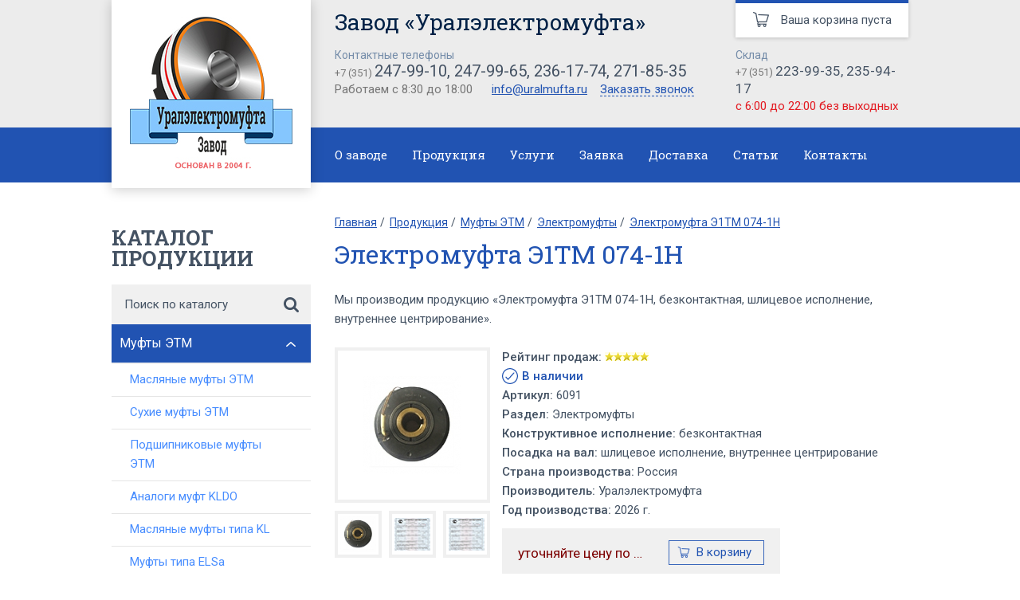

--- FILE ---
content_type: text/html; charset=cp1251
request_url: https://uralmufta.ru/catalog/mufty_ehtm/ehlektromufty/6091/
body_size: 7439
content:
<!DOCTYPE html><html lang="ru"><head> <meta http-equiv="Content-Type" content="text/html; charset=windows-1251" /> <title>Электромуфта Э1ТМ 074-1Н - купить в Челябинске - Электромуфты</title><meta property="og:image" content="https://uralmufta.ru/img/logo.png" /><meta property="og:title" content="Электромуфта Э1ТМ 074-1Н - купить в Челябинске - Электромуфты" /><meta property="og:description" content="Приобрести Электромуфта Э1ТМ 074-1Н можно от производителя Уралэлектромуфта. Доставка по всей РФ! &#9742;+7 (351) 247-99-10." /><meta property="og:url" content="https://uralmufta.ru/catalog/mufty_ehtm/ehlektromufty/6091/" /><meta property="og:site_name" content="Завод «Уралэлектромуфта»" /><meta property="og:type" content="website" /><meta name="description" content="Приобрести Электромуфта Э1ТМ 074-1Н можно от производителя Уралэлектромуфта. Доставка по всей РФ! &#9742;+7 (351) 247-99-10." /><meta name="robots" content="all" /> <link rel="icon" href="/favicon.ico" type="image/x-icon" /> <link rel="shortcut icon" href="/favicon.ico" type="image/x-icon" /> <meta name="viewport" content="width=device-width, user-scalable=no, initial-scale=1"><link href='https://fonts.googleapis.com/css?family=Roboto:400,300,500,700&subset=latin,cyrillic-ext,latin-ext' rel='stylesheet' type='text/css'><link href="https://fonts.googleapis.com/css?family=Roboto+Slab:100,300,400,700&subset=cyrillic-ext" rel="stylesheet"> <link media="none" onload="if(media!='all') media='all'" rel="stylesheet" type="text/css", href="/style/common.css"> <link media="none" onload="if(media!='all') media='all'" rel="stylesheet" type="text/css", href="/fancybox/jquery.fancybox.css"> <link media="none" onload="if(media!='all') media='all'" rel="stylesheet" type="text/css", href="/style/slick.css"><link href="/style/style.css" rel="stylesheet" type="text/css" /><link rel="canonical" href="https://uralmufta.ru/catalog/mufty_ehtm/ehlektromufty/6091/" /> <link media="none" onload="if(media!='all') media='all'" rel="stylesheet" type="text/css", href="/style/deCall.css"></head><body class=""><div id="main"><header id="header" role="banner" itemscope itemtype="http://schema.org/WPHeader"><div class="center"><a href="/" class="logo"><img src="/img/logo.jpg" alt="Завод Уралэлектромуфта" title="Завод Уралэлектромуфта"></a><div class="header_cont clearfix"> <div class="bl_mobile_tel"><a href="tel:+73512479910">+7 (351) <span>247-99-10</span></a></div><div class="header_name" itemprop="headline">Завод &laquo;Уралэлектромуфта&raquo;</div><div class="header_cont_left"><div class="header_c_title">Контактные телефоны</div><div class="header_c_tel">+7 (351) <span>247-99-10, 247-99-65, 236-17-74, 271-85-35</span></div><p> Работаем с 8:30 до 18:00 <a class="email" href="mailto:info@uralmufta.ru">info@uralmufta.ru</a> <a href="#" class="feedback-link">Заказать звонок</a> </p></div> <div id="feedback-modal" style="display: none"> <div class="modal-container"> <div class="modal-header"> Заказать звонок </div> <div class="modal-body"> <form id="feedbackform" class="bl_form_order" method="post" action="" enctype="multipart/form-data"> <input type="hidden" name="action" value="order_call"> <div class="form_row required"> <p>Фамилия Имя Отчество<span class="astr">*</span></p> <input name="name" value="" maxlength="255" type="text"> </div> <div class="form_row"> <p>Организация</p> <input name="org" value="" maxlength="255" type="text"> </div> <div class="form_row field_email"> <p>E-mail</p> <input name="email" value="" maxlength="255" type="text"> </div> <div class="form_row field_phone required"> <p>Телефон <span class="astr">*</span></p> <input name="phone" value="" maxlength="255" type="text"> </div> <br> <div class="form_row"> <input type="submit" value="Заказать звонок" class="btn"> Поля, отмеченные <span class="astr">*</span> обязательные для заполнения. </div> </form> </div> </div> </div> <div class="header_cont_right"><div class="header_c_title">Склад</div><div class="header_c_tel store">+7 (351) <span>223-99-35, 235-94-17</span></div><p class="store">с 6:00 до 22:00 без выходных</p></div> <div class="bl_h_basket">Ваша корзина пуста</div> </div></div><nav class="main_menu"><div class="center"><div class="btn_menu">Меню</div><ul class="clearfix" role="navigation" itemscope itemtype="http://schema.org/SiteNavigationElement"> <li><a itemprop="url" href="https://uralmufta.ru/about/">О заводе</a></li><li><a itemprop="url" href="https://uralmufta.ru/catalog/">Продукция</a></li><li><a itemprop="url" href="https://uralmufta.ru/uslugi/">Услуги</a></li><li><a itemprop="url" href="https://uralmufta.ru/order/">Заявка</a></li><li><a itemprop="url" href="https://uralmufta.ru/delivery/">Доставка</a></li><li><a itemprop="url" href="https://uralmufta.ru/articles/">Статьи</a></li><li><a itemprop="url" href="https://uralmufta.ru/contacts/">Контакты</a></li></ul></div></nav></header><div id="content"><div class="center clearfix"> <div class="bl_left_col"><div class="bl_l_catalog"> <div class="bl_l_catalog_header">Каталог продукции</div> <FORM name="sfodddrm" method="get" action="https://uralmufta.ru/search/"> <INPUT type="hidden" name="action" value="search"><div class="bl_l_catalog_search required"><input name="stext" type="text" placeholder="Поиск по каталогу"><input type="submit" value=""></div> </FORM><div class="bl_l_catalog_cont"><ul class="left_list_catalog"> <li class="has_submenu"><a class="active" href="https://uralmufta.ru/catalog/mufty_ehtm/">Муфты ЭТМ</a><div class='submenu_opener opener-active'></div><ul style="display: block;"><li><a href="https://uralmufta.ru/catalog/mufty_ehtm/maslyanye/">Масляные муфты ЭТМ</a></li><li><a href="https://uralmufta.ru/catalog/mufty_ehtm/sukhie/">Сухие муфты ЭТМ</a></li><li><a href="https://uralmufta.ru/catalog/mufty_ehtm/podshipnikovye/">Подшипниковые муфты ЭТМ</a></li><li><a href="https://uralmufta.ru/catalog/mufty_ehtm/kldo/">Аналоги муфт KLDO</a></li><li><a href="https://uralmufta.ru/catalog/mufty_ehtm/maslyanye_kl/">Масляные муфты типа KL</a></li><li><a href="https://uralmufta.ru/catalog/mufty_ehtm/elsa/">Муфты типа ELSa</a></li><li><a href="https://uralmufta.ru/catalog/mufty_ehtm/magnitnye/">Магнитные муфты</a></li><li><a href="https://uralmufta.ru/catalog/mufty_ehtm/mnogodiskovye/">Многодисковые муфты</a></li><li><a href="https://uralmufta.ru/catalog/mufty_ehtm/friktsionnye/">Фрикционные муфты</a></li><li class="active"><a href="https://uralmufta.ru/catalog/mufty_ehtm/ehlektromufty/" class="sublink-active">Электромуфты</a></li></ul></li><li><a href="https://uralmufta.ru/catalog/mufty_ehlektromagnitnye/">Муфты электромагнитные ЭМ42АР, ЭМ42АР1, ЭМ42АР2, ЭМР4, У41-84, У42-84, ЭМ32АР, ЭМ42А, У 41-84, У 42-84</a></li><li><a href="https://uralmufta.ru/catalog/shhetkoderqatel_tipa_ehmshh_2a/">Щеткодержатель типа ЭМЩ- 2А</a></li><li><a href="https://uralmufta.ru/catalog/zip/">ЗИП к щеткодержателю ЭМЩ-2А</a></li><li><a href="https://uralmufta.ru/catalog/diski_friktsionnye_k_muftam/">Диски фрикционные к муфтам</a></li><li><a href="https://uralmufta.ru/catalog/diski_friktsionnye_k_stankam/">Диски фрикционные к станкам</a></li><li class="has_submenu"><a href="https://uralmufta.ru/catalog/mufty_zubchatye/">Муфты зубчатые </a><div class='submenu_opener opener-default'></div><ul><li><a href="https://uralmufta.ru/catalog/mufty_zubchatye/mz/">Муфты зубчатые МЗ по ГОСТ</a></li><li><a href="https://uralmufta.ru/catalog/mufty_zubchatye/mzp/">Муфты зубчатые МЗП по ГОСТ</a></li></ul></li><li><a href="https://uralmufta.ru/catalog/pereklyuchateli_krestovye_pk/">Переключатели крестовые серии ПК 12-21</a></li><li><a href="https://uralmufta.ru/catalog/vibroopory_ov/">Виброопоры ОВ</a></li><li class="has_submenu"><a href="https://uralmufta.ru/catalog/zapchasti_k_podemno_transportnomu_oborudovaniyu/">Запчасти к подъемно-транспортному оборудованию</a><div class='submenu_opener opener-default'></div><ul><li><a href="https://uralmufta.ru/catalog/zapchasti_k_podemno_transportnomu_oborudovaniyu/tormoza_kranovye/">Тормоза крановые</a></li><li><a href="https://uralmufta.ru/catalog/zapchasti_k_podemno_transportnomu_oborudovaniyu/ehlektromagnity/">Электромагниты</a></li></ul></li><li class="has_submenu"><a href="https://uralmufta.ru/catalog/zapchasti_k_stankam/">Запчасти к станкам</a><div class='submenu_opener opener-default'></div><ul><li><a href="https://uralmufta.ru/catalog/zapchasti_k_stankam/1k62d_1k625d/">Запчасти к станкам 1К62Д,1К625Д</a></li><li><a href="https://uralmufta.ru/catalog/zapchasti_k_stankam/1m63/">Запасные части к станку 1М63</a></li><li><a href="https://uralmufta.ru/catalog/zapchasti_k_stankam/1k62/">Запасные части к станку 1К62</a></li><li><a href="https://uralmufta.ru/catalog/zapchasti_k_stankam/16k20/">Запасные части к станку 16К20</a></li></ul></li></ul></div> </div> <div class="bl_l_catalog"> <div class="bl_l_catalog_header">Услуги</div> <div class="bl_l_catalog_cont"> <ul class="left_list_catalog"> <li><a href="https://uralmufta.ru/uslugi/lazernaya_rezka/">Лазерная резка</a></li><li><a href="https://uralmufta.ru/uslugi/gidpoabrazivnaya_rezka/">Гидроабразивная резка</a></li><li><a href="https://uralmufta.ru/uslugi/izgotovlenie_kranovykh_koles/">Изготовление крановых колес</a></li><li><a href="https://uralmufta.ru/uslugi/shlifovanie/">Шлифование</a></li> </ul> </div> </div></div><div class="bl_right_col" itemscope itemtype="http://schema.org/Product"> <div class="bl_navigation"><ul itemscope itemtype='http://schema.org/BreadcrumbList'><li itemprop='itemListElement' itemscope itemtype='http://schema.org/ListItem'><a itemprop='item' href="https://uralmufta.ru/" title='Главная'><span itemprop='name'>Главная</span></a><meta itemprop='position' content='1' /></li><li itemprop='itemListElement' itemscope itemtype='http://schema.org/ListItem'><a itemprop='item' href="https://uralmufta.ru/catalog/" title='Продукция'><span itemprop='name'>Продукция</span></a><meta itemprop='position' content='2' /></li><li itemprop='itemListElement' itemscope itemtype='http://schema.org/ListItem'><a itemprop='item' href="https://uralmufta.ru/catalog/mufty_ehtm/" title='Муфты ЭТМ'><span itemprop='name'>Муфты ЭТМ</span></a><meta itemprop='position' content='3' /></li><li itemprop='itemListElement' itemscope itemtype='http://schema.org/ListItem'><a itemprop='item' href="https://uralmufta.ru/catalog/mufty_ehtm/ehlektromufty/" title='Электромуфты'><span itemprop='name'>Электромуфты</span></a><meta itemprop='position' content='4' /></li><li itemprop='itemListElement' itemscope itemtype='http://schema.org/ListItem' class="last"><a itemprop='item' rel="nofollow" href="/catalog/mufty_ehtm/ehlektromufty/6091/"><span itemprop='name'>Электромуфта Э1ТМ 074-1Н</span><meta itemprop="position" content="5"/></a></li></ul></div><h1 itemprop="name">Электромуфта Э1ТМ 074-1Н</h1> <p>Мы производим продукцию &laquo;Электромуфта Э1ТМ 074-1Н, безконтактная, шлицевое исполнение, внутреннее центрирование&raquo;.</p> <div class="bl_one_product_inf"><div class="bl_one_product_gallery"><div class="bl_one_product_gallery_main_img"> <a href="/pics/catalog/114imagetop.jpg" class="fancybox" rel="gallery"><img itemprop="image" src="/pics/catalog/114thumbtop.jpg" alt="Электромуфта Э1ТМ 074-1Н"></a></div><div class="bl_one_product_gallery_sm"><div class="bl_one_product_gallery_sm_item"><a href="/pics/catalog/114imagetop.jpg" class="fancybox" rel="gallery"><img src="/pics/catalog/114thumbtop.jpg" alt="Электромуфта Э1ТМ 074-1Н"></a></div><div class="bl_one_product_gallery_sm_item"><a href="/pics/uploads/img1.jpg" class="fancybox" rel="gallery"><img src="/pics/uploads/pic1.jpg" alt="Сертификат соответствия"></a></div><div class="bl_one_product_gallery_sm_item"><a href="/pics/uploads/img2.jpg" class="fancybox" rel="gallery"><img src="/pics/uploads/pic2.jpg" alt="Сертификат соответствия"></a></div></div></div><div class="bl_one_product_char"><ul><li itemprop="aggregateRating" itemscope itemtype="http://schema.org/AggregateRating"> <b>Рейтинг продаж:</b> <img src="/img/star_gray.gif" border="0" alt="star" width="11" /><img src="/img/star_gray.gif" border="0" alt="star" width="11" /><img src="/img/star_gray.gif" border="0" alt="star" width="11" /><img src="/img/star_gray.gif" border="0" alt="star" width="11" /><img src="/img/star_gray.gif" border="0" alt="star" width="11" /> <meta itemprop="ratingValue" content="5"> <meta itemprop="reviewCount" content="10"> </li><li><span class="product-in-stock"><span class="product-in-stock__wrapper"><i class="product-in-stock__icon"><svg width="64" height="64" viewBox="0 0 64 64"> <g> <g> <path d="m46.025,18.086l-21.914,24.221-6.91-7.637c-0.74-0.82-2.006-0.881-2.824-0.142-0.818,0.741-0.883,2.006-0.141,2.825l8.048,8.894c0.368,0.536 0.979,0.85 1.627,0.85 0.073,0 0.146-0.03 0.22-0.039 0.051,0.004 0.1,0.032 0.15,0.032 0.592,0 1.166-0.266 1.555-0.725l23.154-25.595c0.742-0.82 0.678-2.085-0.141-2.826-0.818-0.741-2.083-0.68-2.824,0.142z"/> <path d="M31.998,0C14.354,0,0,14.355,0,32s14.354,32,31.998,32C49.645,64,64,49.645,64,32S49.645,0,31.998,0z M31.998,60C16.561,60,4,47.439,4,32S16.561,4,31.998,4C47.438,4,60,16.561,60,32S47.438,60,31.998,60z"/> </g> </g></svg></i><strong class="product-in-stock__textual"><b>В наличии</b></strong></span></span><li><li><b>Артикул:</b> <span itemprop="mpn">6091</span></li><li><b>Раздел:</b> <span>Электромуфты</span></li> <meta itemprop="sku" content="10"> <li><b>Конструктивное исполнение:</b> безконтактная</li> <li><b>Посадка на вал:</b> шлицевое исполнение, внутреннее центрирование</li> <li><b>Страна производства:</b> Россия</li> <li><b>Производитель: </b> <span> Уралэлектромуфта</span> </li><li><b>Год производства:</b> 2026 г.</li></ul> <div itemprop="brand" itemtype="http://schema.org/Brand" itemscope> <meta itemprop="name" content="Уралэлектромуфта" /> </div> <div itemprop="offers" itemscope itemtype="http://schema.org/AggregateOffer" class="bl_one_product_price product-card" data-id="6091" data-name="Электромуфта Э1ТМ 074-1Н" data-price="0"> <meta itemprop="lowPrice" content="100"> <meta itemprop="priceCurrency" content="RUB"> <meta itemprop="availability" content="http://schema.org/PreOrder"> <FORM method="post" name="card6091"> <INPUT type="hidden" name="action" value="add"> <INPUT type="hidden" name="art" value="6091"> <INPUT type="hidden" name="num" value="1"> <span class="noprice">уточняйте цену по телефону</span> <INPUT class="btn_buy" type="submit" onclick="addProductCommerceCard();" value="В корзину"> </FORM></div></div></div> <div class="bl_cont_contacts"><div class="bl_cont_contacts_col"><div class="bl_cont_contacts_col_header">Телефон склада</div><div class="bl_cont_contacts_tel"> <span>+7 (351)</span> 223-99-35, 235-94-17</span></div></div><div class="bl_cont_contacts_col"><div class="bl_cont_contacts_col_header">График работы склада</div><div class="bl_cont_contacts_time"> с 6:00 до 22:00 <span>без выходных</span></div></div></div> <div class="bl_one_product_descr"> <meta itemprop="description" content="Для заказа продукции Электромуфта Э1ТМ 074-1Н на нашем заводе Вам необходимо связаться с отделом продаж по телефону: 8 (351) 247-99-10. Доставка в любую точку РФ."><div class="bl_tels"><div class="bl_tel_item"><img src="/img/ico_tel.png" alt="Телефон"> Телефон/факс: (351) 247-99-10, 247-99-65, 236-17-74, 271-85-35 </div><div class="bl_tel_item"><img src="/img/ico_tel.png" alt="Телефон"> Телефон: (351) 247-99-10, 247-99-65, 236-17-74, 271-85-35</div><div class="bl_tel_item"><img src="/img/ico_email.png" alt="Email"> <a href="mailto:info@uralmufta.ru">info@uralmufta.ru</a></div></div><p>Завод <b>&laquo;Уралэлектромуфта&raquo;</b> осуществляет доставку Вашей продукции <b>Электромуфта Э1ТМ 074-1Н</b> в любую точку Российской Федерации через <span class="show_hide_list">транспортные компании</span></p><div class="bl_hide_list"><ul><li>ООО &laquo;Деловые Линии&raquo;</li><li>ООО &laquo;Кит&raquo;</li><li>ООО &laquo;ПЭК Урал&raquo;</li><li>ООО &laquo;Автотрейдинг&raquo;</li><li>ООО &laquo;Грузовозофф&raquo;</li><li>ООО &laquo;ЖелДорЭкспедиция - Челябинск&raquo;</li><li>ООО &laquo;РАТЭК&raquo;</li><li>ООО &laquo;Экспресс Авто&raquo;</li><li>ООО &laquo;Энергия&raquo;</li></ul></div><p>Доставку любого товара из группы &laquo;Муфты ЭТМ&raquo; для транспортных компаний города Челябинска мы осуществляем <u>бесплатно</u>.</p></div><p>Завод &laquo;<b>Уралэлектромуфта</b>&raquo; является производителем продукции производственно-технического назначения с 2004 года. Обладает целым рядом преимуществ, такими как, собственные производственные площади, гарантия производителя на продукцию, гибкая система скидок, различные способы оплаты, четкие сроки поставки, большой ассортимент продукции на складе в Челябинске.</p> <div class="bl_benefits"><h2>Наши преимущества</h2><div class="bl_benefit_item"><div class="bl_benefit_item_pic"><img src="/img/ico_01.jpg" alt="Собственные производственные площади"></div><div class="bl_benefit_item_name">Собственные производственные площади</div></div><div class="bl_benefit_item"><div class="bl_benefit_item_pic"><img src="/img/ico_02.jpg" alt="На поставляемую продукцию предоставляется гарантия"></div><div class="bl_benefit_item_name">На поставляемую продукцию предоставляется гарантия</div></div><div class="bl_benefit_item"><div class="bl_benefit_item_pic"><img src="/img/ico_03.jpg" alt="Гибкая система оплаты и скидок"></div><div class="bl_benefit_item_name">Гибкая система оплаты и скидок</div></div><div class="bl_benefit_item"><div class="bl_benefit_item_pic"><img src="/img/ico_04.jpg" alt="Минимальные сроки поставок"></div><div class="bl_benefit_item_name">Минимальные сроки поставок</div></div><div class="bl_benefit_item"><div class="bl_benefit_item_pic"><img src="/img/ico_05.jpg" alt="Многолетний опыт работы с 11 октября 2004 года"></div><div class="bl_benefit_item_name">Многолетний опыт работы с 11 октября 2004 года</div></div></div><div class="bl_more_products"><h3>Смотрите также</h3><br><div class="bl_catalog_items"> <div class="bl_c_item commerce_pr_look" data-id="5427" data-name="Электромуфта ЭТМ 052-1А" data-price="0"><div class="bl_c_item_image"><a href="https://uralmufta.ru/catalog/mufty_ehtm/ehlektromufty/5427/"> <img src="/pics/catalog/1thumbtop.jpg" alt="Электромуфта ЭТМ 052-1А" width="123" height="123"></a></div><div class="bl_c_item_name"><a href="https://uralmufta.ru/catalog/mufty_ehtm/ehlektromufty/5427/"> Электромуфта ЭТМ 052-1А</a></div><div class="bl_c_item_name_price"><br></div> <FORM method="post" name="card5427"> <INPUT type="hidden" name="action" value="add"> <INPUT type="hidden" name="art" value="5427"> <INPUT type="hidden" name="num" value="1"> <INPUT class="btn_buy" type="submit" onclick="addProductCommerceLook();" value="В корзину"> </FORM></div> <div class="bl_c_item commerce_pr_look" data-id="5428" data-name="Электромуфта ЭТМ 052-2А" data-price="0"><div class="bl_c_item_image"><a href="https://uralmufta.ru/catalog/mufty_ehtm/ehlektromufty/5428/"> <img src="/pics/catalog/1thumbtop.jpg" alt="Электромуфта ЭТМ 052-2А" width="123" height="123"></a></div><div class="bl_c_item_name"><a href="https://uralmufta.ru/catalog/mufty_ehtm/ehlektromufty/5428/"> Электромуфта ЭТМ 052-2А</a></div><div class="bl_c_item_name_price"><br></div> <FORM method="post" name="card5428"> <INPUT type="hidden" name="action" value="add"> <INPUT type="hidden" name="art" value="5428"> <INPUT type="hidden" name="num" value="1"> <INPUT class="btn_buy" type="submit" onclick="addProductCommerceLook();" value="В корзину"> </FORM></div> <div class="bl_c_item commerce_pr_look" data-id="5429" data-name="Электромуфта ЭТМ 052-3А" data-price="0"><div class="bl_c_item_image"><a href="https://uralmufta.ru/catalog/mufty_ehtm/ehlektromufty/5429/"> <img src="/pics/catalog/1thumbtop.jpg" alt="Электромуфта ЭТМ 052-3А" width="123" height="123"></a></div><div class="bl_c_item_name"><a href="https://uralmufta.ru/catalog/mufty_ehtm/ehlektromufty/5429/"> Электромуфта ЭТМ 052-3А</a></div><div class="bl_c_item_name_price"><br></div> <FORM method="post" name="card5429"> <INPUT type="hidden" name="action" value="add"> <INPUT type="hidden" name="art" value="5429"> <INPUT type="hidden" name="num" value="1"> <INPUT class="btn_buy" type="submit" onclick="addProductCommerceLook();" value="В корзину"> </FORM></div> <div class="bl_c_item commerce_pr_look" data-id="5430" data-name="Электромуфта ЭТМ 052-1Н" data-price="0"><div class="bl_c_item_image"><a href="https://uralmufta.ru/catalog/mufty_ehtm/ehlektromufty/5430/"> <img src="/pics/catalog/1thumbtop.jpg" alt="Электромуфта ЭТМ 052-1Н" width="123" height="123"></a></div><div class="bl_c_item_name"><a href="https://uralmufta.ru/catalog/mufty_ehtm/ehlektromufty/5430/"> Электромуфта ЭТМ 052-1Н</a></div><div class="bl_c_item_name_price"><br></div> <FORM method="post" name="card5430"> <INPUT type="hidden" name="action" value="add"> <INPUT type="hidden" name="art" value="5430"> <INPUT type="hidden" name="num" value="1"> <INPUT class="btn_buy" type="submit" onclick="addProductCommerceLook();" value="В корзину"> </FORM></div> </div></div></div></div></div> <script> function addProductCommerceCard(){ var id = $('.product-card').attr('data-id'); var name = $('.product-card').attr('data-name'); var price = $('.product-card').attr('data-price'); window.dataLayer = window.dataLayer || []; window.dataLayer.push({ "ecommerce": { "add": { "products": [ { "id": id, "name": name, "price": price, } ] } } }); } function addProductCommerceLook(){ var id = $('.commerce_pr_look').attr('data-id'); var name = $('.commerce_pr_look').attr('data-name'); var price = $('.commerce_pr_look').attr('data-price'); window.dataLayer = window.dataLayer || []; window.dataLayer.push({ "ecommerce": { "add": { "products": [ { "id": id, "name": name, "price": price, } ] } } }); } </script><footer role="contentinfo" itemscope itemtype="http://schema.org/WPFooter"> <meta itemprop="copyrightYear" content="2026"/> <meta itemprop="copyrightHolder" content="Завод Уралэлектромуфта"/><div class="center clearfix"><div class="f_left"><p >&copy; 2026 Завод &laquo;Уралэлектромуфта&raquo; <br>г.Челябинск. <br>Все права защищены.</p><br><a href="/map/">Карта сайта</a></div><div class="f_right"> <noindex><a href="http://d-element.ru/" rel="nofollow noreferrer" target="_blank" class="link_dev"><img src="/img/logo_dev.png" alt="Цифровой Элемент" title="Цифровой Элемент"></a></noindex><p> <p>Адрес: 454085, г. Челябинск, пр-кт Ленина, д. 2, неж.зд. (ББ), офис 223-227/Б<br />Тел./факс.: <span class="callibri_phone">(351) 247-99-10, 247-99-65<br />Тел. (351) 236-17-74, 235-94-17, 271-85-35</span><br />Время работы: с 8:30 до 18:00 по Челябинскому времени (+2 часа от Москвы)<br /><a href="mailto:info@uralmufta.ru">info@uralmufta.ru</a></p></p> <div class="counters"> <script type="text/javascript">var yaParams = {};</script><script type="text/javascript">(function (d, w, c) { (w[c] = w[c] || []).push(function() { try { w.yaCounter159459 = new Ya.Metrika({id:159459, webvisor:true, clickmap:true, trackLinks:true, accurateTrackBounce:true, trackHash:true,params:window.yaParams||{ }}); } catch(e) { } }); var n = d.getElementsByTagName("script")[0], s = d.createElement("script"), f = function () { n.parentNode.insertBefore(s, n); }; s.type = "text/javascript"; s.async = true; s.src = (d.location.protocol == "https:" ? "https:" : "http:") + "//mc.yandex.ru/metrika/watch.js"; if (w.opera == "[object Opera]") { d.addEventListener("DOMContentLoaded", f, false); } else { f(); }
})(document, window, "yandex_metrika_callbacks");</script><noscript><div><img src="//mc.yandex.ru/watch/159459" style="position:absolute; left:-9999px;" alt="" /></div></noscript> </div></div></div></footer><script type="text/javascript" src="/js/jquery-1.9.0.min.js"></script><script type="text/javascript" src="/fancybox/jquery.fancybox.pack.js"></script><script async type="text/javascript" src="/js/slick.min.js"></script><script type="text/javascript" src="/js/jquery.maskedinput.min.js"></script><script async type="text/javascript" src="/js/script.js"></script> <script type="text/javascript" src="/js/custom.js"></script></div>  <script async type="text/javascript" > (function (d, w, c) { (w[c] = w[c] || []).push(function() { try { w.yaCounter159459 = new Ya.Metrika({ id:159459, clickmap:true, trackLinks:true, accurateTrackBounce:true, webvisor:true, trackHash:true, ecommerce:"dataLayer" }); } catch(e) { } }); var n = d.getElementsByTagName("script")[0], s = d.createElement("script"), f = function () { n.parentNode.insertBefore(s, n); }; s.type = "text/javascript"; s.async = true; s.src = "https://mc.yandex.ru/metrika/watch.js"; if (w.opera == "[object Opera]") { d.addEventListener("DOMContentLoaded", f, false); } else { f(); } })(document, window, "yandex_metrika_callbacks"); </script> <noscript><div><img src="https://mc.yandex.ru/watch/159459" style="position:absolute; left:-9999px;" alt="" /></div></noscript>  <script async src="https://www.googletagmanager.com/gtag/js?id=UA-78739118-2"></script><script async> window.dataLayer = window.dataLayer || []; function gtag(){dataLayer.push(arguments);} gtag('js', new Date()); gtag('config', 'UA-78739118-2');</script><script type="text/x-template" id="modal-template"> <transition name="modal"> <div class="modal-mask"> <div class="modal-wrapper"> <div class="modal-container"> <div class="modal-header"> <slot name="header"> Товар добавлен в корзину </slot> </div> <div class="modal-footer"> <slot name="footer"> <button class="modal-default-button btn_buy btn_buy--modal" @click="$emit('close')"> Продолжить покупки </button> <a href="/basket" class="btn_buy btn_buy--modal">Перейти в корзину</a> </slot> </div> </div> </div> </div> </transition></script><div id="app"> <button style="display: none" id="show-modal" @click="showModal = true">Show Modal</button>  <modal v-if="showModal" @close="showModal = false">  <h3 slot="header" class="modal-heading">Товар добавлен в корзину</h3> </modal></div><script src="https://cdnjs.cloudflare.com/ajax/libs/vue/2.5.21/vue.min.js"></script><script>// register modal component
Vue.component('modal', { template: '#modal-template'
})
// start app
new Vue({ el: '#app', data: { showModal: false }
})
$('.cart-form').on('submit', function(e) { e.preventDefault(); var cartFrom = $(this), action = cartFrom.attr('action'); $.ajax({ type: 'POST', url: action, data: cartFrom.serialize(), success: function(data) { $('#show-modal').click(); } });
});</script><script async type='text/javascript'>(function(){ var widget_id = 'mZ5fiaExUx';var d=document;var w=window;function l(){var s = document.createElement('script'); s.type = 'text/javascript'; s.async = true;s.src = '//code.jivosite.com/script/widget/'+widget_id; var ss = document.getElementsByTagName('script')[0]; ss.parentNode.insertBefore(s, ss);}if(d.readyState=='complete'){l();}else{if(w.attachEvent){w.attachEvent('onload',l);}else{w.addEventListener('load',l,false);}}})();</script><script async type="application/ld+json">{
"@context": "http://schema.org",
"@type": "LocalBusiness",
"image": "https://uralmufta.ru/img/logo.png",
"address": {
"@type": "PostalAddress",
"addressLocality": "Челябинск",
"postalCode":"454085",
"streetAddress": "Танкистов 179-Б"
},
"description": "Завод Уралэлектромуфта является производителем и поставщиком электромагнитных муфт э1тм-продукции производственно-технического назначения. Так же изготовление крановых колес - наш дополнительный профиль.",
"name": "Завод «Уралэлектромуфта»",
"telephone": "+7 (351) 247-99-10",
"openingHours": "Mo,Tu,We,Th,Fr 08:30-18:00",
"geo": {
"@type": "GeoCoordinates",
"latitude": "55.16",
"longitude": "61.47" }
}</script></body></html>

--- FILE ---
content_type: text/css
request_url: https://uralmufta.ru/style/deCall.css
body_size: 4006
content:
.de-popup-header__close,i.icon{background-repeat:no-repeat;background-size:contain}@font-face{font-family:'Roboto Condensed';font-style:normal;font-weight:300;src:local('Roboto Condensed Light'),local('RobotoCondensed-Light'),url(https://fonts.gstatic.com/s/robotocondensed/v13/b9QBgL0iMZfDSpmcXcE8nH2Kqn9Vte1TGXY0ojLIJME.ttf) format('truetype')}@font-face{font-family:'Roboto Condensed';font-style:normal;font-weight:400;src:local('Roboto Condensed'),local('RobotoCondensed-Regular'),url(https://fonts.gstatic.com/s/robotocondensed/v13/Zd2E9abXLFGSr9G3YK2MsNbQxvdFQproHqwx84HIuqM.ttf) format('truetype')}@font-face{font-family:'Roboto Condensed';font-style:normal;font-weight:700;src:local('Roboto Condensed Bold'),local('RobotoCondensed-Bold'),url(https://fonts.gstatic.com/s/robotocondensed/v13/b9QBgL0iMZfDSpmcXcE8nOXJWfeCXjwsU1ch6Jnjz-M.ttf) format('truetype')}body{min-width:320px;overflow:auto}i.icon{display:inline-block;vertical-align:text-bottom;background-position:center center;margin-right:10px;width:29px;height:29px}i.icon-call{background-image:url(../img/call-icon.svg)}i.icon-map{background-image:url(../img/map-icon.svg)}.de-call-app{position:fixed;width:100%;bottom:0;left:0;border-bottom:4px solid #005a8a;font-family:'Roboto Condensed',sans-serif;font-size:0;z-index:99999}.de-call-app__button{background-color:#006ea9;display:inline-block;font-size:22px;text-decoration:none;color:#fff;min-width:50%;text-align:center;min-height:70px;line-height:70px;position:relative}.de-call-app__button:after{content:'';width:1px;height:60px;position:absolute;top:50%;-webkit-transform:translate(0,-50%);transform:translate(0,-50%)}.de-call-app__button:first-child:after{right:0;background-color:#005d90}.de-call-app__button:last-child:after{left:0;background-color:#007fc3}.de-call-app__background{position:fixed;top:0;height:calc(100% - 74px);width:100%;left:50%;-webkit-transform:translate(-50%,0);transform:translate(-50%,0);padding:20px;box-sizing:border-box;background-color:rgba(0,0,0,.7);visibility:hidden}.de-call-app_nv .de-call-app__button{min-height:150px;line-height:150px;font-size:44px}.de-call-app_nv .de-call-app__button:after{height:120px}.de-call-app_nv i.icon{width:58px;height:58px;margin-right:20px}.de-call-app_nv .de-call-app__background{height:calc(100% - 154px);padding:40px}.de-call-app_nv .de-popup-header{height:200px;padding:40px}.de-call-app_nv .de-popup-header__address,.de-call-app_nv .de-popup-header__city{font-size:44px;line-height:1.05em}.de-call-app_nv .de-popup-header__close{width:44px;height:44px;right:40px}.de-popup,.de-popup__map{width:100%;background-color:#fff}.de-call-app_nv .de-popup__map{height:calc(100% - 200px)}.de-popup{height:100%}.de-popup__map{height:calc(100% - 95px)}.de-popup-header{height:95px;background-color:#006ea9;padding:20px;box-sizing:border-box;position:relative}.de-popup-header__city{font-size:22px;color:#fff;text-transform:uppercase;font-weight:700}.de-popup-header__address{font-size:22px;color:#fff;white-space:nowrap;overflow:hidden;max-width:80%}.de-popup-header__address_move span{-webkit-animation-name:moveAddress;animation-name:moveAddress;-webkit-animation-duration:4s;animation-duration:4s;-webkit-animation-iteration-count:infinite;animation-iteration-count:infinite}.de-popup-header__close{content:'';position:absolute;top:50%;right:20px;width:22px;height:22px;background-image:url(../img/close-icon.svg);-webkit-transform:translate(0,-50%);transform:translate(0,-50%);cursor:pointer}@-webkit-keyframes moveAddress{100%{margin-left:-50%}}@keyframes moveAddress{100%{margin-left:-50%}}
/*# sourceMappingURL=[data-uri] */
